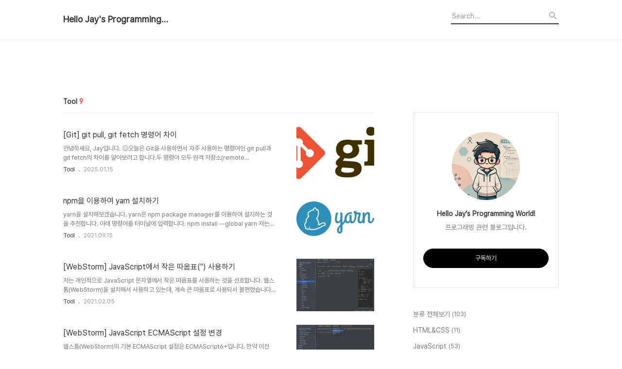

--- FILE ---
content_type: text/html;charset=UTF-8
request_url: https://jayprogram.tistory.com/category/Tool
body_size: 69452
content:
<!DOCTYPE html>
<html lang="ko">

                                                                                <head>
                <script type="text/javascript">if (!window.T) { window.T = {} }
window.T.config = {"TOP_SSL_URL":"https://www.tistory.com","PREVIEW":false,"ROLE":"guest","PREV_PAGE":"","NEXT_PAGE":"","BLOG":{"id":2787063,"name":"jayprogram","title":"Hello Jay's Programming World!","isDormancy":false,"nickName":"코딩하는 Jay","status":"open","profileStatus":"normal"},"NEED_COMMENT_LOGIN":false,"COMMENT_LOGIN_CONFIRM_MESSAGE":"","LOGIN_URL":"https://www.tistory.com/auth/login/?redirectUrl=https://jayprogram.tistory.com/category/Tool","DEFAULT_URL":"https://jayprogram.tistory.com","USER":{"name":null,"homepage":null,"id":0,"profileImage":null},"SUBSCRIPTION":{"status":"none","isConnected":false,"isPending":false,"isWait":false,"isProcessing":false,"isNone":true},"IS_LOGIN":false,"HAS_BLOG":false,"IS_SUPPORT":false,"IS_SCRAPABLE":false,"TOP_URL":"http://www.tistory.com","JOIN_URL":"https://www.tistory.com/member/join","PHASE":"prod","ROLE_GROUP":"visitor"};
window.T.entryInfo = null;
window.appInfo = {"domain":"tistory.com","topUrl":"https://www.tistory.com","loginUrl":"https://www.tistory.com/auth/login","logoutUrl":"https://www.tistory.com/auth/logout"};
window.initData = {};

window.TistoryBlog = {
    basePath: "",
    url: "https://jayprogram.tistory.com",
    tistoryUrl: "https://jayprogram.tistory.com",
    manageUrl: "https://jayprogram.tistory.com/manage",
    token: "Sb7PEAw5dYM7scs2zo2odnGIM65MTkezw89YGRNhLZ1yb1juTKxtPYk5Kfd11Qqz"
};
var servicePath = "";
var blogURL = "";</script>

                
                
                
                        <!-- BusinessLicenseInfo - START -->
        
            <link href="https://tistory1.daumcdn.net/tistory_admin/userblog/userblog-7c7a62cfef2026f12ec313f0ebcc6daafb4361d7/static/plugin/BusinessLicenseInfo/style.css" rel="stylesheet" type="text/css"/>

            <script>function switchFold(entryId) {
    var businessLayer = document.getElementById("businessInfoLayer_" + entryId);

    if (businessLayer) {
        if (businessLayer.className.indexOf("unfold_license") > 0) {
            businessLayer.className = "business_license_layer";
        } else {
            businessLayer.className = "business_license_layer unfold_license";
        }
    }
}
</script>

        
        <!-- BusinessLicenseInfo - END -->
        <!-- DaumShow - START -->
        <style type="text/css">#daumSearchBox {
    height: 21px;
    background-image: url(//i1.daumcdn.net/imgsrc.search/search_all/show/tistory/plugin/bg_search2_2.gif);
    margin: 5px auto;
    padding: 0;
}

#daumSearchBox input {
    background: none;
    margin: 0;
    padding: 0;
    border: 0;
}

#daumSearchBox #daumLogo {
    width: 34px;
    height: 21px;
    float: left;
    margin-right: 5px;
    background-image: url(//i1.daumcdn.net/img-media/tistory/img/bg_search1_2_2010ci.gif);
}

#daumSearchBox #show_q {
    background-color: transparent;
    border: none;
    font: 12px Gulim, Sans-serif;
    color: #555;
    margin-top: 4px;
    margin-right: 15px;
    float: left;
}

#daumSearchBox #show_btn {
    background-image: url(//i1.daumcdn.net/imgsrc.search/search_all/show/tistory/plugin/bt_search_2.gif);
    width: 37px;
    height: 21px;
    float: left;
    margin: 0;
    cursor: pointer;
    text-indent: -1000em;
}
</style>

        <!-- DaumShow - END -->

        <!-- GoogleAnalytics - START -->
        <script src="https://www.googletagmanager.com/gtag/js?id=UA-104062722-1" async="async"></script>
<script>window.dataLayer = window.dataLayer || [];
function gtag(){dataLayer.push(arguments);}
gtag('js', new Date());
gtag('config','UA-104062722-1', {
    cookie_domain: 'auto',
    cookie_flags: 'max-age=0;domain=.tistory.com',
    cookie_expires: 7 * 24 * 60 * 60 // 7 days, in seconds
});</script>

        <!-- GoogleAnalytics - END -->

<!-- MetaTag - START -->
<meta name="naver-site-verification" content="0a16967397af79bdad201d4bcb3a325f1004b47d"/>
<!-- MetaTag - END -->

<!-- System - START -->
<script src="//pagead2.googlesyndication.com/pagead/js/adsbygoogle.js" async="async" data-ad-host="ca-host-pub-9691043933427338" data-ad-client="ca-pub-9706299273493736"></script>
<!-- System - END -->

        <!-- GoogleSearchConsole - START -->
        
<!-- BEGIN GOOGLE_SITE_VERIFICATION -->
<meta name="google-site-verification" content="t2ibM1rsuVsEOh6-aIXyQBUQxS84J6dIjjJNmQxthKY"/>
<!-- END GOOGLE_SITE_VERIFICATION -->

        <!-- GoogleSearchConsole - END -->

        <!-- TistoryProfileLayer - START -->
        <link href="https://tistory1.daumcdn.net/tistory_admin/userblog/userblog-7c7a62cfef2026f12ec313f0ebcc6daafb4361d7/static/plugin/TistoryProfileLayer/style.css" rel="stylesheet" type="text/css"/>
<script type="text/javascript" src="https://tistory1.daumcdn.net/tistory_admin/userblog/userblog-7c7a62cfef2026f12ec313f0ebcc6daafb4361d7/static/plugin/TistoryProfileLayer/script.js"></script>

        <!-- TistoryProfileLayer - END -->

                
                <meta http-equiv="X-UA-Compatible" content="IE=Edge">
<meta name="format-detection" content="telephone=no">
<script src="//t1.daumcdn.net/tistory_admin/lib/jquery/jquery-3.5.1.min.js" integrity="sha256-9/aliU8dGd2tb6OSsuzixeV4y/faTqgFtohetphbbj0=" crossorigin="anonymous"></script>
<script type="text/javascript" src="//t1.daumcdn.net/tiara/js/v1/tiara-1.2.0.min.js"></script><meta name="referrer" content="always"/>
<meta name="google-adsense-platform-account" content="ca-host-pub-9691043933427338"/>
<meta name="google-adsense-platform-domain" content="tistory.com"/>
<meta name="google-adsense-account" content="ca-pub-9706299273493736"/>
<meta name="description" content="'Tool' 카테고리의 글 목록"/>

    <!-- BEGIN OPENGRAPH -->
    <meta property="og:type" content="website"/>
<meta property="og:site_name" content="Hello Jay's Programming World!"/>
<meta property="og:title" content="'Tool' 카테고리의 글 목록"/>
<meta property="og:description" content="프로그래밍 관련 블로그입니다."/>
<meta property="og:image" content="https://img1.daumcdn.net/thumb/R800x0/?scode=mtistory2&amp;fname=https%3A%2F%2Ftistory1.daumcdn.net%2Ftistory%2F2787063%2Fattach%2F40e11f4f28b842d7be48085d75abb517"/>
    <!-- END OPENGRAPH -->

    <!-- BEGIN TWITTERCARD -->
    <meta name="twitter:card" content="summary_large_image"/>
<meta name="twitter:site" content="@TISTORY"/>
<meta name="twitter:title" content="'Tool' 카테고리의 글 목록"/>
<meta name="twitter:description" content="프로그래밍 관련 블로그입니다."/>
<meta property="twitter:image" content="https://img1.daumcdn.net/thumb/R800x0/?scode=mtistory2&amp;fname=https%3A%2F%2Ftistory1.daumcdn.net%2Ftistory%2F2787063%2Fattach%2F40e11f4f28b842d7be48085d75abb517"/>
    <!-- END TWITTERCARD -->
<script type="module" src="https://tistory1.daumcdn.net/tistory_admin/userblog/userblog-7c7a62cfef2026f12ec313f0ebcc6daafb4361d7/static/pc/dist/index.js" defer=""></script>
<script type="text/javascript" src="https://tistory1.daumcdn.net/tistory_admin/userblog/userblog-7c7a62cfef2026f12ec313f0ebcc6daafb4361d7/static/pc/dist/index-legacy.js" defer="" nomodule="true"></script>
<script type="text/javascript" src="https://tistory1.daumcdn.net/tistory_admin/userblog/userblog-7c7a62cfef2026f12ec313f0ebcc6daafb4361d7/static/pc/dist/polyfills-legacy.js" defer="" nomodule="true"></script>
<link rel="icon" sizes="any" href="https://t1.daumcdn.net/tistory_admin/favicon/tistory_favicon_32x32.ico"/>
<link rel="icon" type="image/svg+xml" href="https://t1.daumcdn.net/tistory_admin/top_v2/bi-tistory-favicon.svg"/>
<link rel="apple-touch-icon" href="https://t1.daumcdn.net/tistory_admin/top_v2/tistory-apple-touch-favicon.png"/>
<link rel="stylesheet" type="text/css" href="https://t1.daumcdn.net/tistory_admin/www/style/font.css"/>
<link rel="stylesheet" type="text/css" href="https://tistory1.daumcdn.net/tistory_admin/userblog/userblog-7c7a62cfef2026f12ec313f0ebcc6daafb4361d7/static/style/content.css"/>
<link rel="stylesheet" type="text/css" href="https://tistory1.daumcdn.net/tistory_admin/userblog/userblog-7c7a62cfef2026f12ec313f0ebcc6daafb4361d7/static/pc/dist/index.css"/>
<link rel="stylesheet" type="text/css" href="https://tistory1.daumcdn.net/tistory_admin/userblog/userblog-7c7a62cfef2026f12ec313f0ebcc6daafb4361d7/static/style/uselessPMargin.css"/>
<script type="text/javascript">(function() {
    var tjQuery = jQuery.noConflict(true);
    window.tjQuery = tjQuery;
    window.orgjQuery = window.jQuery; window.jQuery = tjQuery;
    window.jQuery = window.orgjQuery; delete window.orgjQuery;
})()</script>
<script type="text/javascript" src="https://tistory1.daumcdn.net/tistory_admin/userblog/userblog-7c7a62cfef2026f12ec313f0ebcc6daafb4361d7/static/script/base.js"></script>
<script type="text/javascript" src="//developers.kakao.com/sdk/js/kakao.min.js"></script>

                
  <title>'Tool' 카테고리의 글 목록</title>
  <meta name="title" content="'Tool' 카테고리의 글 목록 :: Hello Jay's Programming World!" />
  <meta charset="utf-8" />
  <meta name="viewport" content="width=device-width, height=device-height, initial-scale=1, minimum-scale=1.0, maximum-scale=1.0" />
  <meta http-equiv="X-UA-Compatible" content="IE=edge, chrome=1" />
  <link rel="alternate" type="application/rss+xml" title="Hello Jay's Programming World!" href="https://jayprogram.tistory.com/rss" />
  <link rel="stylesheet" href="//cdn.jsdelivr.net/npm/xeicon@2.3.3/xeicon.min.css">
  <link rel="stylesheet" href="https://tistory1.daumcdn.net/tistory/0/Odyssey/style.css" />
  <script src="//t1.daumcdn.net/tistory_admin/lib/jquery/jquery-1.12.4.min.js"></script>
  <script src="//t1.daumcdn.net/tistory_admin/assets/skin/common/vh-check.min.js"></script>
  <script src="https://tistory1.daumcdn.net/tistory/0/Odyssey/images/common.js" defer></script>
  <script> (function () { var test = vhCheck();}()); </script>

                
                
                <style type="text/css">.another_category {
    border: 1px solid #E5E5E5;
    padding: 10px 10px 5px;
    margin: 10px 0;
    clear: both;
}

.another_category h4 {
    font-size: 12px !important;
    margin: 0 !important;
    border-bottom: 1px solid #E5E5E5 !important;
    padding: 2px 0 6px !important;
}

.another_category h4 a {
    font-weight: bold !important;
}

.another_category table {
    table-layout: fixed;
    border-collapse: collapse;
    width: 100% !important;
    margin-top: 10px !important;
}

* html .another_category table {
    width: auto !important;
}

*:first-child + html .another_category table {
    width: auto !important;
}

.another_category th, .another_category td {
    padding: 0 0 4px !important;
}

.another_category th {
    text-align: left;
    font-size: 12px !important;
    font-weight: normal;
    word-break: break-all;
    overflow: hidden;
    line-height: 1.5;
}

.another_category td {
    text-align: right;
    width: 80px;
    font-size: 11px;
}

.another_category th a {
    font-weight: normal;
    text-decoration: none;
    border: none !important;
}

.another_category th a.current {
    font-weight: bold;
    text-decoration: none !important;
    border-bottom: 1px solid !important;
}

.another_category th span {
    font-weight: normal;
    text-decoration: none;
    font: 10px Tahoma, Sans-serif;
    border: none !important;
}

.another_category_color_gray, .another_category_color_gray h4 {
    border-color: #E5E5E5 !important;
}

.another_category_color_gray * {
    color: #909090 !important;
}

.another_category_color_gray th a.current {
    border-color: #909090 !important;
}

.another_category_color_gray h4, .another_category_color_gray h4 a {
    color: #737373 !important;
}

.another_category_color_red, .another_category_color_red h4 {
    border-color: #F6D4D3 !important;
}

.another_category_color_red * {
    color: #E86869 !important;
}

.another_category_color_red th a.current {
    border-color: #E86869 !important;
}

.another_category_color_red h4, .another_category_color_red h4 a {
    color: #ED0908 !important;
}

.another_category_color_green, .another_category_color_green h4 {
    border-color: #CCE7C8 !important;
}

.another_category_color_green * {
    color: #64C05B !important;
}

.another_category_color_green th a.current {
    border-color: #64C05B !important;
}

.another_category_color_green h4, .another_category_color_green h4 a {
    color: #3EA731 !important;
}

.another_category_color_blue, .another_category_color_blue h4 {
    border-color: #C8DAF2 !important;
}

.another_category_color_blue * {
    color: #477FD6 !important;
}

.another_category_color_blue th a.current {
    border-color: #477FD6 !important;
}

.another_category_color_blue h4, .another_category_color_blue h4 a {
    color: #1960CA !important;
}

.another_category_color_violet, .another_category_color_violet h4 {
    border-color: #E1CEEC !important;
}

.another_category_color_violet * {
    color: #9D64C5 !important;
}

.another_category_color_violet th a.current {
    border-color: #9D64C5 !important;
}

.another_category_color_violet h4, .another_category_color_violet h4 a {
    color: #7E2CB5 !important;
}
</style>

                
                <link rel="stylesheet" type="text/css" href="https://tistory1.daumcdn.net/tistory_admin/userblog/userblog-7c7a62cfef2026f12ec313f0ebcc6daafb4361d7/static/style/revenue.css"/>
<link rel="canonical" href="https://jayprogram.tistory.com"/>

<!-- BEGIN STRUCTURED_DATA -->
<script type="application/ld+json">
    {"@context":"http://schema.org","@type":"BreadcrumbList","itemListElement":[{"@type":"ListItem","position":0,"item":{"@id":"https://jayprogram.tistory.com/102","name":"[Git] git pull, git fetch 명령어 차이"}},{"@type":"ListItem","position":1,"item":{"@id":"https://jayprogram.tistory.com/88","name":"npm을 이용하여 yarn 설치하기"}},{"@type":"ListItem","position":2,"item":{"@id":"https://jayprogram.tistory.com/79","name":"[WebStorm] JavaScript에서 작은 따옴표('') 사용하기"}},{"@type":"ListItem","position":3,"item":{"@id":"https://jayprogram.tistory.com/78","name":"[WebStorm] JavaScript ECMAScript 설정 변경"}},{"@type":"ListItem","position":4,"item":{"@id":"https://jayprogram.tistory.com/50","name":"[Git-TF] Clone"}},{"@type":"ListItem","position":5,"item":{"@id":"https://jayprogram.tistory.com/41","name":"[VSCode] 라인으로 이동 단축키"}},{"@type":"ListItem","position":6,"item":{"@id":"https://jayprogram.tistory.com/39","name":"[VSCode] 파일 이름으로 파일 검색 단축키"}},{"@type":"ListItem","position":7,"item":{"@id":"https://jayprogram.tistory.com/38","name":"[VSCode] 다음/이전 찾기(검색) 단축키"}},{"@type":"ListItem","position":8,"item":{"@id":"https://jayprogram.tistory.com/37","name":"GitHub Repository 소유주 변경하기"}}]}
</script>
<!-- END STRUCTURED_DATA -->
<link rel="stylesheet" type="text/css" href="https://tistory1.daumcdn.net/tistory_admin/userblog/userblog-7c7a62cfef2026f12ec313f0ebcc6daafb4361d7/static/style/dialog.css"/>
<link rel="stylesheet" type="text/css" href="//t1.daumcdn.net/tistory_admin/www/style/top/font.css"/>
<link rel="stylesheet" type="text/css" href="https://tistory1.daumcdn.net/tistory_admin/userblog/userblog-7c7a62cfef2026f12ec313f0ebcc6daafb4361d7/static/style/postBtn.css"/>
<link rel="stylesheet" type="text/css" href="https://tistory1.daumcdn.net/tistory_admin/userblog/userblog-7c7a62cfef2026f12ec313f0ebcc6daafb4361d7/static/style/tistory.css"/>
<script type="text/javascript" src="https://tistory1.daumcdn.net/tistory_admin/userblog/userblog-7c7a62cfef2026f12ec313f0ebcc6daafb4361d7/static/script/common.js"></script>
<script type="text/javascript" src="https://tistory1.daumcdn.net/tistory_admin/userblog/userblog-7c7a62cfef2026f12ec313f0ebcc6daafb4361d7/static/script/odyssey.js"></script>

                
                </head>


                                                <body id="tt-body-category" class="headerslogundisplayon headerbannerdisplayon listmorenumber listmorebuttonmobile   use-menu-topnavnone-wrp">
                
                
                

  
    <!-- 사이드바 서랍형일때 wrap-right / wrap-drawer -->
    <div id="wrap" class="wrap-right">

      <!-- header -->
      <header class="header">
				<div class="line-bottom display-none"></div>
        <!-- inner-header -->
        <div class="inner-header  topnavnone">

          <div class="box-header">
            <h1 class="title-logo">
              <a href="https://jayprogram.tistory.com/" title="Hello Jay's Programming World!" class="link_logo">
                
                
                  Hello Jay's Programming World!
                
              </a>
            </h1>

            <!-- search-bar for PC -->
						<div class="util use-top">
							<div class="search">
							<input class="searchInput" type="text" name="search" value="" placeholder="Search..." onkeypress="if (event.keyCode == 13) { requestSearch('.util.use-top .searchInput') }"/>
							</div>
						</div>


          </div>

          <!-- area-align -->
          <div class="area-align">

            

            <!-- area-gnb -->
            <div class="area-gnb">
              <nav class="topnavnone">
                <ul>
  <li class="t_menu_home first"><a href="/" target="">홈</a></li>
  <li class="t_menu_tag"><a href="/tag" target="">태그</a></li>
  <li class="t_menu_medialog"><a href="/media" target="">미디어로그</a></li>
  <li class="t_menu_location"><a href="/location" target="">위치로그</a></li>
  <li class="t_menu_guestbook last"><a href="/guestbook" target="">방명록</a></li>
</ul>
              </nav>
            </div>

            <button type="button" class="button-menu">
              <svg xmlns="//www.w3.org/2000/svg" width="20" height="14" viewBox="0 0 20 14">
                <path fill="#333" fill-rule="evenodd" d="M0 0h20v2H0V0zm0 6h20v2H0V6zm0 6h20v2H0v-2z" />
              </svg>
            </button>

            

          </div>
          <!-- // area-align -->

        </div>
        <!-- // inner-header -->

      </header>
      <!-- // header -->

      <div class="revenue_unit_wrap position_list">
  <div class="revenue_unit_item adsense responsive">
    <div class="revenue_unit_info">반응형</div>
    <script src="//pagead2.googlesyndication.com/pagead/js/adsbygoogle.js" async="async"></script>
    <ins class="adsbygoogle" style="display: block;" data-ad-host="ca-host-pub-9691043933427338" data-ad-client="ca-pub-9706299273493736" data-ad-format="auto"></ins>
    <script>(adsbygoogle = window.adsbygoogle || []).push({});</script>
  </div>
</div>

      <!-- container -->
      <div id="container">

        <main class="main">

          <!-- area-main -->
          <div class="area-main">

            <!-- s_list / 카테고리, 검색 리스트 -->
            <div class="area-common" >
							
								<div class="category-banner-wrp display-none">
									<div class="category-banner" >
										<div class="category-banner-inner">
											<div class="category-description-box">
												<strong class="category-description"></strong>
											</div>
										</div>
									</div>
							</div>

                <h2 class="title-search article-title-thumbnail title-border" list-style="thumbnail"><b class="archives">Tool</b> <span>9</span></h2>
									

										<article class="article-type-common article-type-thumbnail">
											<a href="/102" class="link-article"
                        data-tiara-action-name="블로그글_클릭"
                        data-tiara-action-kind="ClickContent"
                        data-tiara-copy="[Git] git pull, git fetch 명령어 차이"
                        data-tiara-image="https://img1.daumcdn.net/thumb/R750x0/?scode=mtistory2&fname=https%3A%2F%2Fblog.kakaocdn.net%2Fdna%2FvrWMG%2FbtsLOKDq83y%2FAAAAAAAAAAAAAAAAAAAAAA2vV3kXUCAPbRy3P2poohGv48YemobSvyE8hW4hPi0V%2Fimg.png%3Fcredential%3DyqXZFxpELC7KVnFOS48ylbz2pIh7yKj8%26expires%3D1769871599%26allow_ip%3D%26allow_referer%3D%26signature%3Dzk0ux1eEIShrpXuzoFrYuNSFNKA%253D"
                        data-tiara-click_url="https://jayprogram.tistory.com//102"
                        data-tiara-name="[Git] git pull, git fetch 명령어 차이"
                        data-tiara-provider="Hello Jay's Programming World!"
                        data-tiara-plink="/102"
                        data-tiara-id="/102"
                      >
                        <p class="thumbnail"  has-thumbnail="1" style="background-image:url('https://blog.kakaocdn.net/dna/vrWMG/btsLOKDq83y/AAAAAAAAAAAAAAAAAAAAAA2vV3kXUCAPbRy3P2poohGv48YemobSvyE8hW4hPi0V/img.png?credential=yqXZFxpELC7KVnFOS48ylbz2pIh7yKj8&expires=1769871599&allow_ip=&allow_referer=&signature=zk0ux1eEIShrpXuzoFrYuNSFNKA%3D')" >
                          <img src="https://blog.kakaocdn.net/dna/vrWMG/btsLOKDq83y/AAAAAAAAAAAAAAAAAAAAAA2vV3kXUCAPbRy3P2poohGv48YemobSvyE8hW4hPi0V/img.png?credential=yqXZFxpELC7KVnFOS48ylbz2pIh7yKj8&expires=1769871599&allow_ip=&allow_referer=&signature=zk0ux1eEIShrpXuzoFrYuNSFNKA%3D" class="img-thumbnail" role="presentation">
                        </p>
                      </a>

									<div class="article-content">
										<a href="/102" class="link-article"
                      data-tiara-action-name="블로그글_클릭"
                      data-tiara-action-kind="ClickContent"
                      data-tiara-copy="[Git] git pull, git fetch 명령어 차이"
                      data-tiara-image="https://img1.daumcdn.net/thumb/R750x0/?scode=mtistory2&fname=https%3A%2F%2Fblog.kakaocdn.net%2Fdna%2FvrWMG%2FbtsLOKDq83y%2FAAAAAAAAAAAAAAAAAAAAAA2vV3kXUCAPbRy3P2poohGv48YemobSvyE8hW4hPi0V%2Fimg.png%3Fcredential%3DyqXZFxpELC7KVnFOS48ylbz2pIh7yKj8%26expires%3D1769871599%26allow_ip%3D%26allow_referer%3D%26signature%3Dzk0ux1eEIShrpXuzoFrYuNSFNKA%253D"
                      data-tiara-click_url="https://jayprogram.tistory.com//102"
                      data-tiara-name="[Git] git pull, git fetch 명령어 차이"
                      data-tiara-provider="Hello Jay's Programming World!"
                      data-tiara-plink="/102"
                      data-tiara-id="/102"
                    >
											<strong class="title">[Git] git pull, git fetch 명령어 차이</strong>
											<p class="summary">안녕하세요, Jay입니다. 😊오늘은 Git을 사용하면서 자주 사용하는 명령어인 git pull과 git fetch의 차이를 알아보려고 합니다.두 명령어 모두 원격 저장소(remote repository)와 관련이 있지만, 그 동작 방식에는 명확한 차이가 있습니다.git fetch란?git fetch는 원격 저장소의 변경사항을 로컬 저장소로 가져옵니다.하지만 작업 중인 브랜치에는 영향을 주지 않습니다. 즉, 로컬 브랜치의 상태는 그대로 유지되고, 원격 저장소의 최신 커밋만 확인할 수 있게 됩니다.git fetch&nbsp;사용 예시원격 저장소에서 변경 사항이 있는지 확인하고 싶을 때 사용합니다.merge 또는 rebase하기 전에 최신 상태를 가져와 비교하고 싶을 때 유용합니다.git pull이란?git pull..</p>
										</a>
										<div class="box-meta">
											<a href="/category/Tool" class="link-category">Tool</a>
											<span class="date">2025.01.15</span>
											<span class="reply">
												
											</span>
										</div>
									</div>
									</article>
								

										<article class="article-type-common article-type-thumbnail">
											<a href="/88" class="link-article"
                        data-tiara-action-name="블로그글_클릭"
                        data-tiara-action-kind="ClickContent"
                        data-tiara-copy="npm을 이용하여 yarn 설치하기"
                        data-tiara-image="https://img1.daumcdn.net/thumb/R750x0/?scode=mtistory2&fname=https%3A%2F%2Fblog.kakaocdn.net%2Fdna%2FdmNL7X%2Fbtrfash1OOw%2FAAAAAAAAAAAAAAAAAAAAANQl4NaNYjQ4LEupyNCW1LpqBRmZE-7sJ_8qDb085Lsg%2Ftfile.svg%3Fcredential%3DyqXZFxpELC7KVnFOS48ylbz2pIh7yKj8%26expires%3D1769871599%26allow_ip%3D%26allow_referer%3D%26signature%3D6UidWC9uy0Eo3YbZbTOfCwKrEXk%253D"
                        data-tiara-click_url="https://jayprogram.tistory.com//88"
                        data-tiara-name="npm을 이용하여 yarn 설치하기"
                        data-tiara-provider="Hello Jay's Programming World!"
                        data-tiara-plink="/88"
                        data-tiara-id="/88"
                      >
                        <p class="thumbnail"  has-thumbnail="1" style="background-image:url('https://blog.kakaocdn.net/dna/dmNL7X/btrfash1OOw/AAAAAAAAAAAAAAAAAAAAANQl4NaNYjQ4LEupyNCW1LpqBRmZE-7sJ_8qDb085Lsg/tfile.svg?credential=yqXZFxpELC7KVnFOS48ylbz2pIh7yKj8&expires=1769871599&allow_ip=&allow_referer=&signature=6UidWC9uy0Eo3YbZbTOfCwKrEXk%3D')" >
                          <img src="https://blog.kakaocdn.net/dna/dmNL7X/btrfash1OOw/AAAAAAAAAAAAAAAAAAAAANQl4NaNYjQ4LEupyNCW1LpqBRmZE-7sJ_8qDb085Lsg/tfile.svg?credential=yqXZFxpELC7KVnFOS48ylbz2pIh7yKj8&expires=1769871599&allow_ip=&allow_referer=&signature=6UidWC9uy0Eo3YbZbTOfCwKrEXk%3D" class="img-thumbnail" role="presentation">
                        </p>
                      </a>

									<div class="article-content">
										<a href="/88" class="link-article"
                      data-tiara-action-name="블로그글_클릭"
                      data-tiara-action-kind="ClickContent"
                      data-tiara-copy="npm을 이용하여 yarn 설치하기"
                      data-tiara-image="https://img1.daumcdn.net/thumb/R750x0/?scode=mtistory2&fname=https%3A%2F%2Fblog.kakaocdn.net%2Fdna%2FdmNL7X%2Fbtrfash1OOw%2FAAAAAAAAAAAAAAAAAAAAANQl4NaNYjQ4LEupyNCW1LpqBRmZE-7sJ_8qDb085Lsg%2Ftfile.svg%3Fcredential%3DyqXZFxpELC7KVnFOS48ylbz2pIh7yKj8%26expires%3D1769871599%26allow_ip%3D%26allow_referer%3D%26signature%3D6UidWC9uy0Eo3YbZbTOfCwKrEXk%253D"
                      data-tiara-click_url="https://jayprogram.tistory.com//88"
                      data-tiara-name="npm을 이용하여 yarn 설치하기"
                      data-tiara-provider="Hello Jay's Programming World!"
                      data-tiara-plink="/88"
                      data-tiara-id="/88"
                    >
											<strong class="title">npm을 이용하여 yarn 설치하기</strong>
											<p class="summary">yarn을 설치해보겠습니다. yarn은 npm package manager를 이용하여 설치하는 것을 추천합니다. 아래 명령어를 터미널에 입력합니다. npm install --global yarn 저는 access 관련 에러가 발생하여 sudo 키워드를 이용해서 설치했습니다. 설치가 되었느지 확인하기 위해서는 yarn 버전을 확인하는 명령어를 이용하면 됩니다. yarn --version</p>
										</a>
										<div class="box-meta">
											<a href="/category/Tool" class="link-category">Tool</a>
											<span class="date">2021.09.15</span>
											<span class="reply">
												
											</span>
										</div>
									</div>
									</article>
								

										<article class="article-type-common article-type-thumbnail">
											<a href="/79" class="link-article"
                        data-tiara-action-name="블로그글_클릭"
                        data-tiara-action-kind="ClickContent"
                        data-tiara-copy="[WebStorm] JavaScript에서 작은 따옴표('') 사용하기"
                        data-tiara-image="https://img1.daumcdn.net/thumb/R750x0/?scode=mtistory2&fname=https%3A%2F%2Fblog.kakaocdn.net%2Fdna%2FbgSoJo%2FbtqV0EzWgO1%2FAAAAAAAAAAAAAAAAAAAAAFLxt2Q1-bsKqLLvsBpTyM2NcuAV25df7qhISBe5NCxW%2Fimg.png%3Fcredential%3DyqXZFxpELC7KVnFOS48ylbz2pIh7yKj8%26expires%3D1769871599%26allow_ip%3D%26allow_referer%3D%26signature%3D3lecRL9I6R6ZedGNw52ueR3Nbws%253D"
                        data-tiara-click_url="https://jayprogram.tistory.com//79"
                        data-tiara-name="[WebStorm] JavaScript에서 작은 따옴표('') 사용하기"
                        data-tiara-provider="Hello Jay's Programming World!"
                        data-tiara-plink="/79"
                        data-tiara-id="/79"
                      >
                        <p class="thumbnail"  has-thumbnail="1" style="background-image:url('https://blog.kakaocdn.net/dna/bgSoJo/btqV0EzWgO1/AAAAAAAAAAAAAAAAAAAAAFLxt2Q1-bsKqLLvsBpTyM2NcuAV25df7qhISBe5NCxW/img.png?credential=yqXZFxpELC7KVnFOS48ylbz2pIh7yKj8&expires=1769871599&allow_ip=&allow_referer=&signature=3lecRL9I6R6ZedGNw52ueR3Nbws%3D')" >
                          <img src="https://blog.kakaocdn.net/dna/bgSoJo/btqV0EzWgO1/AAAAAAAAAAAAAAAAAAAAAFLxt2Q1-bsKqLLvsBpTyM2NcuAV25df7qhISBe5NCxW/img.png?credential=yqXZFxpELC7KVnFOS48ylbz2pIh7yKj8&expires=1769871599&allow_ip=&allow_referer=&signature=3lecRL9I6R6ZedGNw52ueR3Nbws%3D" class="img-thumbnail" role="presentation">
                        </p>
                      </a>

									<div class="article-content">
										<a href="/79" class="link-article"
                      data-tiara-action-name="블로그글_클릭"
                      data-tiara-action-kind="ClickContent"
                      data-tiara-copy="[WebStorm] JavaScript에서 작은 따옴표('') 사용하기"
                      data-tiara-image="https://img1.daumcdn.net/thumb/R750x0/?scode=mtistory2&fname=https%3A%2F%2Fblog.kakaocdn.net%2Fdna%2FbgSoJo%2FbtqV0EzWgO1%2FAAAAAAAAAAAAAAAAAAAAAFLxt2Q1-bsKqLLvsBpTyM2NcuAV25df7qhISBe5NCxW%2Fimg.png%3Fcredential%3DyqXZFxpELC7KVnFOS48ylbz2pIh7yKj8%26expires%3D1769871599%26allow_ip%3D%26allow_referer%3D%26signature%3D3lecRL9I6R6ZedGNw52ueR3Nbws%253D"
                      data-tiara-click_url="https://jayprogram.tistory.com//79"
                      data-tiara-name="[WebStorm] JavaScript에서 작은 따옴표('') 사용하기"
                      data-tiara-provider="Hello Jay's Programming World!"
                      data-tiara-plink="/79"
                      data-tiara-id="/79"
                    >
											<strong class="title">[WebStorm] JavaScript에서 작은 따옴표('') 사용하기</strong>
											<p class="summary">저는 개인적으로 JavaScript 문자열에서 작은 따옴표를 사용하는 것을 선호합니다. 웹스톰(WebStorm)을 설치해서 사용하고 있는데, 계속 큰 따옴표로 사용되서 불편했습니다. 그래서 작은 따옴표를 사용할 수 있도록 설정을 변경해서 사용하고 있습니다. 아래 설정에서 변경 가능합니다. WebStorm -&gt; Preferences -&gt; Editor -&gt; Code Style -&gt; JavaScript에서 Punctuation 탭에 Use double quotes를 Use single quotes로 변경해주세요.</p>
										</a>
										<div class="box-meta">
											<a href="/category/Tool" class="link-category">Tool</a>
											<span class="date">2021.02.05</span>
											<span class="reply">
												
											</span>
										</div>
									</div>
									</article>
								

										<article class="article-type-common article-type-thumbnail">
											<a href="/78" class="link-article"
                        data-tiara-action-name="블로그글_클릭"
                        data-tiara-action-kind="ClickContent"
                        data-tiara-copy="[WebStorm] JavaScript ECMAScript 설정 변경"
                        data-tiara-image="https://img1.daumcdn.net/thumb/R750x0/?scode=mtistory2&fname=https%3A%2F%2Fblog.kakaocdn.net%2Fdna%2FrBBYk%2FbtqVK9aVDzy%2FAAAAAAAAAAAAAAAAAAAAAJ2HKTo_SL5T3njISYNV90kS9n7afwV7AvxFpTED49Uu%2Fimg.png%3Fcredential%3DyqXZFxpELC7KVnFOS48ylbz2pIh7yKj8%26expires%3D1769871599%26allow_ip%3D%26allow_referer%3D%26signature%3Dkgkg6H4jjCyg1jG8m80UZh0lBk8%253D"
                        data-tiara-click_url="https://jayprogram.tistory.com//78"
                        data-tiara-name="[WebStorm] JavaScript ECMAScript 설정 변경"
                        data-tiara-provider="Hello Jay's Programming World!"
                        data-tiara-plink="/78"
                        data-tiara-id="/78"
                      >
                        <p class="thumbnail"  has-thumbnail="1" style="background-image:url('https://blog.kakaocdn.net/dna/rBBYk/btqVK9aVDzy/AAAAAAAAAAAAAAAAAAAAAJ2HKTo_SL5T3njISYNV90kS9n7afwV7AvxFpTED49Uu/img.png?credential=yqXZFxpELC7KVnFOS48ylbz2pIh7yKj8&expires=1769871599&allow_ip=&allow_referer=&signature=kgkg6H4jjCyg1jG8m80UZh0lBk8%3D')" >
                          <img src="https://blog.kakaocdn.net/dna/rBBYk/btqVK9aVDzy/AAAAAAAAAAAAAAAAAAAAAJ2HKTo_SL5T3njISYNV90kS9n7afwV7AvxFpTED49Uu/img.png?credential=yqXZFxpELC7KVnFOS48ylbz2pIh7yKj8&expires=1769871599&allow_ip=&allow_referer=&signature=kgkg6H4jjCyg1jG8m80UZh0lBk8%3D" class="img-thumbnail" role="presentation">
                        </p>
                      </a>

									<div class="article-content">
										<a href="/78" class="link-article"
                      data-tiara-action-name="블로그글_클릭"
                      data-tiara-action-kind="ClickContent"
                      data-tiara-copy="[WebStorm] JavaScript ECMAScript 설정 변경"
                      data-tiara-image="https://img1.daumcdn.net/thumb/R750x0/?scode=mtistory2&fname=https%3A%2F%2Fblog.kakaocdn.net%2Fdna%2FrBBYk%2FbtqVK9aVDzy%2FAAAAAAAAAAAAAAAAAAAAAJ2HKTo_SL5T3njISYNV90kS9n7afwV7AvxFpTED49Uu%2Fimg.png%3Fcredential%3DyqXZFxpELC7KVnFOS48ylbz2pIh7yKj8%26expires%3D1769871599%26allow_ip%3D%26allow_referer%3D%26signature%3Dkgkg6H4jjCyg1jG8m80UZh0lBk8%253D"
                      data-tiara-click_url="https://jayprogram.tistory.com//78"
                      data-tiara-name="[WebStorm] JavaScript ECMAScript 설정 변경"
                      data-tiara-provider="Hello Jay's Programming World!"
                      data-tiara-plink="/78"
                      data-tiara-id="/78"
                    >
											<strong class="title">[WebStorm] JavaScript ECMAScript 설정 변경</strong>
											<p class="summary">웹스톰(WebStorm)의 기본 ECMAScript 설정은 ECMAScript6+입니다. 만약 이전 JavaScript로 코딩한다면, 이 설정을 변경해야합니다. 아래 항목에서 JavaScript Language 버전을 변경할 수 있습니다. WebStorm -&gt; Preferences -&gt; Languages &amp; Frameworks -&gt; JavaScript</p>
										</a>
										<div class="box-meta">
											<a href="/category/Tool" class="link-category">Tool</a>
											<span class="date">2021.02.05</span>
											<span class="reply">
												
											</span>
										</div>
									</div>
									</article>
								

										<article class="article-type-common article-type-thumbnail">
											<a href="/50" class="link-article"
                        data-tiara-action-name="블로그글_클릭"
                        data-tiara-action-kind="ClickContent"
                        data-tiara-copy="[Git-TF] Clone"
                        data-tiara-image="https://img1.daumcdn.net/thumb/R750x0/?scode=mtistory2&fname=https%3A%2F%2Fblog.kakaocdn.net%2Fdna%2Fb3u8Ch%2FbtqEtFjVLIH%2FAAAAAAAAAAAAAAAAAAAAAHWwPVr02r6cbtayh4baQrxnOOSMwcvo30RZhaGr0wVg%2Fimg.png%3Fcredential%3DyqXZFxpELC7KVnFOS48ylbz2pIh7yKj8%26expires%3D1769871599%26allow_ip%3D%26allow_referer%3D%26signature%3D7l8z9%252Fx1LoXHFzaqLuUMgdo1IP0%253D"
                        data-tiara-click_url="https://jayprogram.tistory.com//50"
                        data-tiara-name="[Git-TF] Clone"
                        data-tiara-provider="Hello Jay's Programming World!"
                        data-tiara-plink="/50"
                        data-tiara-id="/50"
                      >
                        <p class="thumbnail"  has-thumbnail="1" style="background-image:url('https://blog.kakaocdn.net/dna/b3u8Ch/btqEtFjVLIH/AAAAAAAAAAAAAAAAAAAAAHWwPVr02r6cbtayh4baQrxnOOSMwcvo30RZhaGr0wVg/img.png?credential=yqXZFxpELC7KVnFOS48ylbz2pIh7yKj8&expires=1769871599&allow_ip=&allow_referer=&signature=7l8z9%2Fx1LoXHFzaqLuUMgdo1IP0%3D')" >
                          <img src="https://blog.kakaocdn.net/dna/b3u8Ch/btqEtFjVLIH/AAAAAAAAAAAAAAAAAAAAAHWwPVr02r6cbtayh4baQrxnOOSMwcvo30RZhaGr0wVg/img.png?credential=yqXZFxpELC7KVnFOS48ylbz2pIh7yKj8&expires=1769871599&allow_ip=&allow_referer=&signature=7l8z9%2Fx1LoXHFzaqLuUMgdo1IP0%3D" class="img-thumbnail" role="presentation">
                        </p>
                      </a>

									<div class="article-content">
										<a href="/50" class="link-article"
                      data-tiara-action-name="블로그글_클릭"
                      data-tiara-action-kind="ClickContent"
                      data-tiara-copy="[Git-TF] Clone"
                      data-tiara-image="https://img1.daumcdn.net/thumb/R750x0/?scode=mtistory2&fname=https%3A%2F%2Fblog.kakaocdn.net%2Fdna%2Fb3u8Ch%2FbtqEtFjVLIH%2FAAAAAAAAAAAAAAAAAAAAAHWwPVr02r6cbtayh4baQrxnOOSMwcvo30RZhaGr0wVg%2Fimg.png%3Fcredential%3DyqXZFxpELC7KVnFOS48ylbz2pIh7yKj8%26expires%3D1769871599%26allow_ip%3D%26allow_referer%3D%26signature%3D7l8z9%252Fx1LoXHFzaqLuUMgdo1IP0%253D"
                      data-tiara-click_url="https://jayprogram.tistory.com//50"
                      data-tiara-name="[Git-TF] Clone"
                      data-tiara-provider="Hello Jay's Programming World!"
                      data-tiara-plink="/50"
                      data-tiara-id="/50"
                    >
											<strong class="title">[Git-TF] Clone</strong>
											<p class="summary">현재 다니고 있는 회사에서는 소스 코드 관리 시스템으로 TFS(Team Foundation Server)를 사용하고 있습니다. 요즘엔 git이 대세라고는하지만, 오래전부터 사용하고 있는 소스 관리 시스템이고 소스관리뿐만 아니라 버그, 이슈, 결함등 솔루션에 대한 전반적인 관리 기능까지 포함하고 있어 쉽게 git으로 옮길 것 같진 않습니다. 그래서 저는 TFS 환경에서 git을 사용할 수 있는 git tf를 사용해보고 있습니다. git tf는 아래 링크에서 다운받을 수 있습니다. Git-TF Git-TF is a set of cross-platform, command line tools that facilitate sharing of changes between TFS and Git. www.microso..</p>
										</a>
										<div class="box-meta">
											<a href="/category/Tool" class="link-category">Tool</a>
											<span class="date">2020.05.28</span>
											<span class="reply">
												
											</span>
										</div>
									</div>
									</article>
								

										<article class="article-type-common article-type-thumbnail">
											<a href="/41" class="link-article"
                        data-tiara-action-name="블로그글_클릭"
                        data-tiara-action-kind="ClickContent"
                        data-tiara-copy="[VSCode] 라인으로 이동 단축키"
                        data-tiara-image="https://img1.daumcdn.net/thumb/R750x0/?scode=mtistory2&fname=https%3A%2F%2Fblog.kakaocdn.net%2Fdna%2FdNESi9%2FbtqDzD8g3Fz%2FAAAAAAAAAAAAAAAAAAAAAD1HVR1N7wnYUiLv3mzwvtTLYYQNbFcaiN4J9cCukEfr%2Fimg.gif%3Fcredential%3DyqXZFxpELC7KVnFOS48ylbz2pIh7yKj8%26expires%3D1769871599%26allow_ip%3D%26allow_referer%3D%26signature%3DQeF0CJEBOc138dNRt%252FaJVGrti5o%253D"
                        data-tiara-click_url="https://jayprogram.tistory.com//41"
                        data-tiara-name="[VSCode] 라인으로 이동 단축키"
                        data-tiara-provider="Hello Jay's Programming World!"
                        data-tiara-plink="/41"
                        data-tiara-id="/41"
                      >
                        <p class="thumbnail"  has-thumbnail="1" style="background-image:url('https://blog.kakaocdn.net/dna/dNESi9/btqDzD8g3Fz/AAAAAAAAAAAAAAAAAAAAAD1HVR1N7wnYUiLv3mzwvtTLYYQNbFcaiN4J9cCukEfr/img.gif?credential=yqXZFxpELC7KVnFOS48ylbz2pIh7yKj8&expires=1769871599&allow_ip=&allow_referer=&signature=QeF0CJEBOc138dNRt%2FaJVGrti5o%3D')" >
                          <img src="https://blog.kakaocdn.net/dna/dNESi9/btqDzD8g3Fz/AAAAAAAAAAAAAAAAAAAAAD1HVR1N7wnYUiLv3mzwvtTLYYQNbFcaiN4J9cCukEfr/img.gif?credential=yqXZFxpELC7KVnFOS48ylbz2pIh7yKj8&expires=1769871599&allow_ip=&allow_referer=&signature=QeF0CJEBOc138dNRt%2FaJVGrti5o%3D" class="img-thumbnail" role="presentation">
                        </p>
                      </a>

									<div class="article-content">
										<a href="/41" class="link-article"
                      data-tiara-action-name="블로그글_클릭"
                      data-tiara-action-kind="ClickContent"
                      data-tiara-copy="[VSCode] 라인으로 이동 단축키"
                      data-tiara-image="https://img1.daumcdn.net/thumb/R750x0/?scode=mtistory2&fname=https%3A%2F%2Fblog.kakaocdn.net%2Fdna%2FdNESi9%2FbtqDzD8g3Fz%2FAAAAAAAAAAAAAAAAAAAAAD1HVR1N7wnYUiLv3mzwvtTLYYQNbFcaiN4J9cCukEfr%2Fimg.gif%3Fcredential%3DyqXZFxpELC7KVnFOS48ylbz2pIh7yKj8%26expires%3D1769871599%26allow_ip%3D%26allow_referer%3D%26signature%3DQeF0CJEBOc138dNRt%252FaJVGrti5o%253D"
                      data-tiara-click_url="https://jayprogram.tistory.com//41"
                      data-tiara-name="[VSCode] 라인으로 이동 단축키"
                      data-tiara-provider="Hello Jay's Programming World!"
                      data-tiara-plink="/41"
                      data-tiara-id="/41"
                    >
											<strong class="title">[VSCode] 라인으로 이동 단축키</strong>
											<p class="summary">VSCode로 개발을 할 때 라인 번호를 이용하여 라인으로 이동하는 단축키 입니다. Ctrl + g</p>
										</a>
										<div class="box-meta">
											<a href="/category/Tool" class="link-category">Tool</a>
											<span class="date">2020.04.21</span>
											<span class="reply">
												
											</span>
										</div>
									</div>
									</article>
								

										<article class="article-type-common article-type-thumbnail">
											<a href="/39" class="link-article"
                        data-tiara-action-name="블로그글_클릭"
                        data-tiara-action-kind="ClickContent"
                        data-tiara-copy="[VSCode] 파일 이름으로 파일 검색 단축키"
                        data-tiara-image="https://img1.daumcdn.net/thumb/R750x0/?scode=mtistory2&fname=https%3A%2F%2Fblog.kakaocdn.net%2Fdna%2FcdjaFP%2FbtqDvXZCA8Z%2FAAAAAAAAAAAAAAAAAAAAALmX9F7GUHJZw5jhMtt4qj9IKf7tpqUa_dNSzi2wHbtU%2Fimg.gif%3Fcredential%3DyqXZFxpELC7KVnFOS48ylbz2pIh7yKj8%26expires%3D1769871599%26allow_ip%3D%26allow_referer%3D%26signature%3DKR01X9b8bJW2LPVlqdDQxmDBZpg%253D"
                        data-tiara-click_url="https://jayprogram.tistory.com//39"
                        data-tiara-name="[VSCode] 파일 이름으로 파일 검색 단축키"
                        data-tiara-provider="Hello Jay's Programming World!"
                        data-tiara-plink="/39"
                        data-tiara-id="/39"
                      >
                        <p class="thumbnail"  has-thumbnail="1" style="background-image:url('https://blog.kakaocdn.net/dna/cdjaFP/btqDvXZCA8Z/AAAAAAAAAAAAAAAAAAAAALmX9F7GUHJZw5jhMtt4qj9IKf7tpqUa_dNSzi2wHbtU/img.gif?credential=yqXZFxpELC7KVnFOS48ylbz2pIh7yKj8&expires=1769871599&allow_ip=&allow_referer=&signature=KR01X9b8bJW2LPVlqdDQxmDBZpg%3D')" >
                          <img src="https://blog.kakaocdn.net/dna/cdjaFP/btqDvXZCA8Z/AAAAAAAAAAAAAAAAAAAAALmX9F7GUHJZw5jhMtt4qj9IKf7tpqUa_dNSzi2wHbtU/img.gif?credential=yqXZFxpELC7KVnFOS48ylbz2pIh7yKj8&expires=1769871599&allow_ip=&allow_referer=&signature=KR01X9b8bJW2LPVlqdDQxmDBZpg%3D" class="img-thumbnail" role="presentation">
                        </p>
                      </a>

									<div class="article-content">
										<a href="/39" class="link-article"
                      data-tiara-action-name="블로그글_클릭"
                      data-tiara-action-kind="ClickContent"
                      data-tiara-copy="[VSCode] 파일 이름으로 파일 검색 단축키"
                      data-tiara-image="https://img1.daumcdn.net/thumb/R750x0/?scode=mtistory2&fname=https%3A%2F%2Fblog.kakaocdn.net%2Fdna%2FcdjaFP%2FbtqDvXZCA8Z%2FAAAAAAAAAAAAAAAAAAAAALmX9F7GUHJZw5jhMtt4qj9IKf7tpqUa_dNSzi2wHbtU%2Fimg.gif%3Fcredential%3DyqXZFxpELC7KVnFOS48ylbz2pIh7yKj8%26expires%3D1769871599%26allow_ip%3D%26allow_referer%3D%26signature%3DKR01X9b8bJW2LPVlqdDQxmDBZpg%253D"
                      data-tiara-click_url="https://jayprogram.tistory.com//39"
                      data-tiara-name="[VSCode] 파일 이름으로 파일 검색 단축키"
                      data-tiara-provider="Hello Jay's Programming World!"
                      data-tiara-plink="/39"
                      data-tiara-id="/39"
                    >
											<strong class="title">[VSCode] 파일 이름으로 파일 검색 단축키</strong>
											<p class="summary">코딩을 하다보면 마우스의 사용이 번거로울 때가 있습니다. 그래서 IDE의 단축키를 익혀놓으면 더욱 빠르고 편안한 코딩이 가능합니다. 오늘은 VSCode의 파일 이름으로 파일을 검색하는단축키를 알아보겠습니다. OS에 따른 단축키는 아래와 같습니다. windows: Ctrl + P macOS: Cmd + P 위 단축키를 누르면 텍스트 입력창이 나오는데, 검색어를 입력하면 검색어가 이름에 포함된 파일 리스트가 나오고 원하는 파일을 선택하면 됩니다.</p>
										</a>
										<div class="box-meta">
											<a href="/category/Tool" class="link-category">Tool</a>
											<span class="date">2020.04.17</span>
											<span class="reply">
												
											</span>
										</div>
									</div>
									</article>
								

										<article class="article-type-common article-type-thumbnail">
											<a href="/38" class="link-article"
                        data-tiara-action-name="블로그글_클릭"
                        data-tiara-action-kind="ClickContent"
                        data-tiara-copy="[VSCode] 다음/이전 찾기(검색) 단축키"
                        data-tiara-image="https://img1.daumcdn.net/thumb/R750x0/?scode=mtistory2&fname=https%3A%2F%2Fblog.kakaocdn.net%2Fdna%2Fckg2HK%2FbtqDwDlDlAg%2FAAAAAAAAAAAAAAAAAAAAAN4XjOwNp0QKXgktaTXBXR5oSfHgEGwfrnKN9JAdVmVG%2Fimg.gif%3Fcredential%3DyqXZFxpELC7KVnFOS48ylbz2pIh7yKj8%26expires%3D1769871599%26allow_ip%3D%26allow_referer%3D%26signature%3DfXag7qKQmeHLF48plek3fCWCFzg%253D"
                        data-tiara-click_url="https://jayprogram.tistory.com//38"
                        data-tiara-name="[VSCode] 다음/이전 찾기(검색) 단축키"
                        data-tiara-provider="Hello Jay's Programming World!"
                        data-tiara-plink="/38"
                        data-tiara-id="/38"
                      >
                        <p class="thumbnail"  has-thumbnail="1" style="background-image:url('https://blog.kakaocdn.net/dna/ckg2HK/btqDwDlDlAg/AAAAAAAAAAAAAAAAAAAAAN4XjOwNp0QKXgktaTXBXR5oSfHgEGwfrnKN9JAdVmVG/img.gif?credential=yqXZFxpELC7KVnFOS48ylbz2pIh7yKj8&expires=1769871599&allow_ip=&allow_referer=&signature=fXag7qKQmeHLF48plek3fCWCFzg%3D')" >
                          <img src="https://blog.kakaocdn.net/dna/ckg2HK/btqDwDlDlAg/AAAAAAAAAAAAAAAAAAAAAN4XjOwNp0QKXgktaTXBXR5oSfHgEGwfrnKN9JAdVmVG/img.gif?credential=yqXZFxpELC7KVnFOS48ylbz2pIh7yKj8&expires=1769871599&allow_ip=&allow_referer=&signature=fXag7qKQmeHLF48plek3fCWCFzg%3D" class="img-thumbnail" role="presentation">
                        </p>
                      </a>

									<div class="article-content">
										<a href="/38" class="link-article"
                      data-tiara-action-name="블로그글_클릭"
                      data-tiara-action-kind="ClickContent"
                      data-tiara-copy="[VSCode] 다음/이전 찾기(검색) 단축키"
                      data-tiara-image="https://img1.daumcdn.net/thumb/R750x0/?scode=mtistory2&fname=https%3A%2F%2Fblog.kakaocdn.net%2Fdna%2Fckg2HK%2FbtqDwDlDlAg%2FAAAAAAAAAAAAAAAAAAAAAN4XjOwNp0QKXgktaTXBXR5oSfHgEGwfrnKN9JAdVmVG%2Fimg.gif%3Fcredential%3DyqXZFxpELC7KVnFOS48ylbz2pIh7yKj8%26expires%3D1769871599%26allow_ip%3D%26allow_referer%3D%26signature%3DfXag7qKQmeHLF48plek3fCWCFzg%253D"
                      data-tiara-click_url="https://jayprogram.tistory.com//38"
                      data-tiara-name="[VSCode] 다음/이전 찾기(검색) 단축키"
                      data-tiara-provider="Hello Jay's Programming World!"
                      data-tiara-plink="/38"
                      data-tiara-id="/38"
                    >
											<strong class="title">[VSCode] 다음/이전 찾기(검색) 단축키</strong>
											<p class="summary">IDE의 검색 기능을 이용하다보면 많은 검색 결과가 나타날 때가 있습니다. 결과 리스트를 확인하기 위해 일일히 검색결과를 클릭하면서 확인하는 것은 귀찮은 일이 아닐 수 없습니다. 좀 더 편하게 다음 검색결과로 이동하는 방법이 있습니다. 단축키를 사용하는겁니다. 단축키는 아래와 같습니다. 다음 찾기: F4 이전 찾기: Shift + F4 실제로 사용하면 아래 그림과 같이 움직이는 것을 확인할 수 있습니다.</p>
										</a>
										<div class="box-meta">
											<a href="/category/Tool" class="link-category">Tool</a>
											<span class="date">2020.04.17</span>
											<span class="reply">
												
											</span>
										</div>
									</div>
									</article>
								

										<article class="article-type-common article-type-thumbnail">
											<a href="/37" class="link-article"
                        data-tiara-action-name="블로그글_클릭"
                        data-tiara-action-kind="ClickContent"
                        data-tiara-copy="GitHub Repository 소유주 변경하기"
                        data-tiara-image="https://img1.daumcdn.net/thumb/R750x0/?scode=mtistory2&fname=https%3A%2F%2Fblog.kakaocdn.net%2Fdna%2FllgIJ%2FbtqDuqNT4Fr%2FAAAAAAAAAAAAAAAAAAAAAL36A4Rzd8AC2eHX7mBv5Qtbqq4F46VsMLiT4BLmNie_%2Fimg.png%3Fcredential%3DyqXZFxpELC7KVnFOS48ylbz2pIh7yKj8%26expires%3D1769871599%26allow_ip%3D%26allow_referer%3D%26signature%3DipLpTvzE2inZkHwGv63eDmHkH10%253D"
                        data-tiara-click_url="https://jayprogram.tistory.com//37"
                        data-tiara-name="GitHub Repository 소유주 변경하기"
                        data-tiara-provider="Hello Jay's Programming World!"
                        data-tiara-plink="/37"
                        data-tiara-id="/37"
                      >
                        <p class="thumbnail"  has-thumbnail="1" style="background-image:url('https://blog.kakaocdn.net/dna/llgIJ/btqDuqNT4Fr/AAAAAAAAAAAAAAAAAAAAAL36A4Rzd8AC2eHX7mBv5Qtbqq4F46VsMLiT4BLmNie_/img.png?credential=yqXZFxpELC7KVnFOS48ylbz2pIh7yKj8&expires=1769871599&allow_ip=&allow_referer=&signature=ipLpTvzE2inZkHwGv63eDmHkH10%3D')" >
                          <img src="https://blog.kakaocdn.net/dna/llgIJ/btqDuqNT4Fr/AAAAAAAAAAAAAAAAAAAAAL36A4Rzd8AC2eHX7mBv5Qtbqq4F46VsMLiT4BLmNie_/img.png?credential=yqXZFxpELC7KVnFOS48ylbz2pIh7yKj8&expires=1769871599&allow_ip=&allow_referer=&signature=ipLpTvzE2inZkHwGv63eDmHkH10%3D" class="img-thumbnail" role="presentation">
                        </p>
                      </a>

									<div class="article-content">
										<a href="/37" class="link-article"
                      data-tiara-action-name="블로그글_클릭"
                      data-tiara-action-kind="ClickContent"
                      data-tiara-copy="GitHub Repository 소유주 변경하기"
                      data-tiara-image="https://img1.daumcdn.net/thumb/R750x0/?scode=mtistory2&fname=https%3A%2F%2Fblog.kakaocdn.net%2Fdna%2FllgIJ%2FbtqDuqNT4Fr%2FAAAAAAAAAAAAAAAAAAAAAL36A4Rzd8AC2eHX7mBv5Qtbqq4F46VsMLiT4BLmNie_%2Fimg.png%3Fcredential%3DyqXZFxpELC7KVnFOS48ylbz2pIh7yKj8%26expires%3D1769871599%26allow_ip%3D%26allow_referer%3D%26signature%3DipLpTvzE2inZkHwGv63eDmHkH10%253D"
                      data-tiara-click_url="https://jayprogram.tistory.com//37"
                      data-tiara-name="GitHub Repository 소유주 변경하기"
                      data-tiara-provider="Hello Jay's Programming World!"
                      data-tiara-plink="/37"
                      data-tiara-id="/37"
                    >
											<strong class="title">GitHub Repository 소유주 변경하기</strong>
											<p class="summary">얼마전 Github에서 메일을 하나 받았습니다. &quot;You now have unlimited collaborators in private repositories&quot;이라는 제목의 메일이었습니다. 내용은 아래 첨부합니다. 내용 중에서도 가장 눈에 들어왔던 건, &quot;We introduced a new GitHub Free plan for teams with unlimited collaborators in private repositories&quot; 라는 내용이었습니다. 즉, 팀을 위한 GitHub 무료 플랜을 소개하는데, private 저장소에 제한 없는 collaborator까지 가능도록 변경되었다는 말이었습니다. 현재 개인적으로 진행중인 토이 프로젝트가 세 가지정도 됩니다. 그 중 두 개의 프로젝트는 팀을 만들어서 ..</p>
										</a>
										<div class="box-meta">
											<a href="/category/Tool" class="link-category">Tool</a>
											<span class="date">2020.04.16</span>
											<span class="reply">
												
											</span>
										</div>
									</div>
									</article>
								

                
              
            </div>
            <!-- // s_list / 카테고리, 검색 리스트 -->

            <!-- area-view / 뷰페이지 및 기본 영역 -->
            <div class="area-view">
              <!-- s_article_rep -->
                
      

  <!-- s_permalink_article_rep / 뷰페이지 -->
  

      
  
      

  <!-- s_permalink_article_rep / 뷰페이지 -->
  

      
  
      

  <!-- s_permalink_article_rep / 뷰페이지 -->
  

      
  
      

  <!-- s_permalink_article_rep / 뷰페이지 -->
  

      
  
      

  <!-- s_permalink_article_rep / 뷰페이지 -->
  

      
  
      

  <!-- s_permalink_article_rep / 뷰페이지 -->
  

      
  
      

  <!-- s_permalink_article_rep / 뷰페이지 -->
  

      
  
      

  <!-- s_permalink_article_rep / 뷰페이지 -->
  

      
  
      

  <!-- s_permalink_article_rep / 뷰페이지 -->
  

      
  
              <!-- // s_article_rep -->

              <!-- s_article_protected / 개별 보호글 페이지 -->
              
              <!-- // s_article_protected -->

              <!-- s_page_rep -->
              
              <!-- // s_page_rep -->

              <!-- s_notice_rep / 개별 공지사항 페이지 -->
							

              <!-- // s_notice_rep -->

              <!-- s_tag / 개별 태그 페이지-->
              
              <!-- // s_tag -->

              <!-- s_local / 개별 위치로그 페이지 -->
              
              <!-- // s_local -->

              <div class="article-reply">
                <div class="area-reply">
                  <!-- s_guest  / 개별 방명록 페이지 -->
                  
                </div>
              </div>

              <!-- s_paging -->
              
                <!-- area_paging -->
                <div class="area-paging">
                  <a  class="link_page link_prev no-more-prev">
                    <span class="xi-angle-left-min">
                      <span class="screen_out">
                        이전
                      </span>
                    </span>
                  </a>
                  <div class="paging_num">
                    
                      <a href="/category/Tool?page=1" class="link_num"><span class="selected">1</span></a>
                    
                  </div>
                  <a  class="link_page link_next no-more-next">
                    <span class="xi-angle-right-min">
                      <span class="screen_out">
                        다음
                      </span>
                    </span>
                  </a>
                </div>
                <!-- // area_paging -->
                <!-- area-paging-more -->
                <div class="area-paging-more">
                    <a href="#page-more" class="paging-more">더보기</a>
                </div>
                <!-- // end area-paging-more -->
              
              <!-- // s_paging -->

            </div>
            <!-- area-view -->

            <!-- s_cover_group / 커버 리스트 -->
            
            <!-- // s_cover_group -->

          </div>
          <!-- // area-main -->

          <!-- aside -->
          <aside class="area-aside">
            <!-- sidebar 01 -->
            
                <!-- 프로필 -->
								<div class="box-profile " style="background-image:url('');">
									<div class="inner-box">
										<img src="https://tistory1.daumcdn.net/tistory/2787063/attach/40e11f4f28b842d7be48085d75abb517" class="img-profile" alt="프로필사진">
										<p class="tit-g">Hello Jay's Programming World!</p>
                    <p class="text-profile">프로그래밍 관련 블로그입니다.</p>
                    <!-- 블로그 소유자 접속시 보여지는 버튼 -->
										<div class="btn_tool"><button class="btn_menu_toolbar btn_subscription  #subscribe" data-blog-id="2787063" data-url="https://jayprogram.tistory.com" data-device="web_pc"><strong class="txt_tool_id">Hello Jay's Programming World!</strong><em class="txt_state">구독하기</em><span class="img_common_tistory ico_check_type1"></span></button></div>
                    <!-- 블로그 소유자가 아닌 경우 보여지는 버튼 그룹 -->
                    <div class="profile-btn-group visitor">
                        <button type="button" class="btn-g btn-primary btn-write">글쓰기</button> 
                        <button type="button" class="btn-g btn-blog-manage">블로그 관리</button> 
                    </div>
										<div class="box-sns">
											
											
											
											
										</div>
									</div>
								</div>
              

            <!-- sidebar 02 -->
            
                  <!-- 카테고리 메뉴 -->
                  <div class="box-category box-category-2depth">
                    <nav>
                      <ul class="tt_category"><li class=""><a href="/category" class="link_tit"> 분류 전체보기 <span class="c_cnt">(103)</span> </a>
  <ul class="category_list"><li class=""><a href="/category/HTML%26CSS" class="link_item"> HTML&amp;CSS <span class="c_cnt">(11)</span> </a></li>
<li class=""><a href="/category/JavaScript" class="link_item"> JavaScript <span class="c_cnt">(53)</span> </a></li>
<li class=""><a href="/category/React" class="link_item"> React <span class="c_cnt">(14)</span> </a></li>
<li class=""><a href="/category/Angular" class="link_item"> Angular <span class="c_cnt">(4)</span> </a></li>
<li class=""><a href="/category/Unity" class="link_item"> Unity <span class="c_cnt">(5)</span> </a></li>
<li class="selected"><a href="/category/Tool" class="link_item"> Tool <span class="c_cnt">(9)</span> </a></li>
<li class=""><a href="/category/Thinking" class="link_item"> Thinking <span class="c_cnt">(5)</span> </a></li>
<li class=""><a href="/category/Network" class="link_item"> Network <span class="c_cnt">(2)</span> </a></li>
</ul>
</li>
</ul>

                    </nav>
                  </div>
              
                <!-- 태그 -->
                <div class="box-tag">
                  <h3 class="title-sidebar">Tag</h3>
                  <div class="box_tag">
                    
                      <a href="/tag/%EC%9C%A0%EB%8B%88%ED%8B%B0" class="cloud4">유니티,</a>
                    
                      <a href="/tag/REACT" class="cloud4">REACT,</a>
                    
                      <a href="/tag/JavaScript" class="cloud1">JavaScript,</a>
                    
                      <a href="/tag/%EB%B0%B0%EC%97%B4" class="cloud4">배열,</a>
                    
                      <a href="/tag/ES6" class="cloud4">ES6,</a>
                    
                      <a href="/tag/%EC%83%81%ED%83%9C%EA%B4%80%EB%A6%AC" class="cloud4">상태관리,</a>
                    
                      <a href="/tag/typeScript" class="cloud4">typeScript,</a>
                    
                      <a href="/tag/npm" class="cloud4">npm,</a>
                    
                      <a href="/tag/array" class="cloud4">array,</a>
                    
                      <a href="/tag/%EC%9D%B4%EB%B2%A4%ED%8A%B8" class="cloud4">이벤트,</a>
                    
                      <a href="/tag/Node" class="cloud4">Node,</a>
                    
                      <a href="/tag/CSS" class="cloud4">CSS,</a>
                    
                      <a href="/tag/unity" class="cloud4">unity,</a>
                    
                      <a href="/tag/vscode" class="cloud4">vscode,</a>
                    
                      <a href="/tag/js" class="cloud4">js,</a>
                    
                      <a href="/tag/HTML" class="cloud4">HTML,</a>
                    
                      <a href="/tag/%EC%9E%90%EB%B0%94%EC%8A%A4%ED%81%AC%EB%A6%BD%ED%8A%B8" class="cloud2">자바스크립트,</a>
                    
                      <a href="/tag/%EB%A6%AC%EC%95%A1%ED%8A%B8" class="cloud4">리액트,</a>
                    
                      <a href="/tag/git" class="cloud4">git,</a>
                    
                      <a href="/tag/AngularJS" class="cloud4">AngularJS,</a>
                    
                  </div>
                </div>
              
                <!-- 최근글과 인기글-->
                <div class="box-recent">
                  <h3 class="title-sidebar blind">최근글과 인기글</h3>
                  <ul class="tab-recent">
                    <li class="tab-button recent_button on"><a class="tab-button" href="#" onclick="return false;">최근글</a></li>
                    <li class="tab-button sidebar_button"><a class="tab-button" href="#" onclick="return false;">인기글</a></li>
                  </ul>
                  <ul class="list-recent">
                    
                  </ul>

                  <ul class="list-recent list-tab" style="display: none">
                    
                  </ul>
                </div>
              
                <!-- 최근댓글 -->
                <div class="box-reply">
                  <h3 class="title-sidebar">최근댓글</h3>
                  <ul class="list-sidebar">
                    
                  </ul>
                </div>
              
                <!-- 글 보관함 -->
                <div class="box-archive">
                  <h3 class="title-sidebar">Archives</h3>
                  <ul class="list-sidebar">
                    
                  </ul>
                </div>
              <div class="module module_plugin"><script type="text/javascript">window.chartData=[{"timestamp":"2026-01-25T00:00:00+09:00","count":6},{"timestamp":"2026-01-26T00:00:00+09:00","count":16},{"timestamp":"2026-01-27T00:00:00+09:00","count":41},{"timestamp":"2026-01-28T00:00:00+09:00","count":19},{"timestamp":"2026-01-29T00:00:00+09:00","count":23},{"timestamp":"2026-01-30T00:00:00+09:00","count":10},{"timestamp":"2026-01-31T00:00:00+09:00","count":0}];</script>
<script src="https://t1.daumcdn.net/tistory_admin/lib/chartjs/4.4.1/chart.umd.min.js"></script>
<script src="https://t1.daumcdn.net/tistory_admin/lib/chartjs/4.4.1/chart.js"></script>
<div id="chartdiv"><canvas id="chartctx"></canvas></div>
<div id="chart-time" style="font-size:11px;text-align:right;color:#999;margin-right:12px;">01-31 00:02</div></div>


						<!-- search-bar for MOBILE -->
						<div class="util use-sidebar">
							<div class="search">
                <label for="searchInput" class="screen_out">블로그 내 검색</label>
								<input id="searchInput" class="searchInput" type="text" name="search" value="" placeholder="검색내용을 입력하세요." onkeypress="if (event.keyCode == 13) { requestSearch('.util.use-sidebar .searchInput') }">
							</div>
						</div>

          </aside>
          <!-- // aside -->

        </main>
        <!-- // main -->
      </div>
      <!-- // container -->

    <div class="revenue_unit_wrap position_list">
  <div class="revenue_unit_item adsense responsive">
    <div class="revenue_unit_info">반응형</div>
    <script src="//pagead2.googlesyndication.com/pagead/js/adsbygoogle.js" async="async"></script>
    <ins class="adsbygoogle" style="display: block;" data-ad-host="ca-host-pub-9691043933427338" data-ad-client="ca-pub-9706299273493736" data-ad-format="auto"></ins>
    <script>(adsbygoogle = window.adsbygoogle || []).push({});</script>
  </div>
</div>

    <!-- footer -->
      <footer id="footer">

        <div class="inner-footer">
          <div class="box-policy">
            
            
            
          </div>
          <div>
            <p class="text-info">Copyright © AXZ Corp. All rights reserved.</p>
            <address></address>
          </div>

          <div class="box-site">
            <button type="button" data-toggle="xe-dropdown" aria-expanded="false">관련사이트</button>
            <ul>
              
                <li class="on"><a href="http://jay-it-world.tistory.com" target="_blank">Hello IT World</a></li>
              
                <li class="on"><a href="http://jaytravel.tistory.com" target="_blank">Hello Jay's Travel World</a></li>
              
                <li class="on"><a href="https://hjleesm.blog.me/" target="_blank">치토스맨의 블로그</a></li>
              
            </ul>
          </div>
        </div>

      </footer>
      <!-- // footer -->

    </div>
    <!-- // wrap -->
  
<div class="#menubar menu_toolbar ">
  <h2 class="screen_out">티스토리툴바</h2>
</div>
<div class="#menubar menu_toolbar "></div>
<div class="layer_tooltip">
  <div class="inner_layer_tooltip">
    <p class="desc_g"></p>
  </div>
</div>
<div id="editEntry" style="position:absolute;width:1px;height:1px;left:-100px;top:-100px"></div>


                <!-- DragSearchHandler - START -->
<script src="//search1.daumcdn.net/search/statics/common/js/g/search_dragselection.min.js"></script>

<!-- DragSearchHandler - END -->

        <!-- SyntaxHighlight - START -->
        <link href="//cdnjs.cloudflare.com/ajax/libs/highlight.js/10.7.3/styles/default.min.css" rel="stylesheet"/><script src="//cdnjs.cloudflare.com/ajax/libs/highlight.js/10.7.3/highlight.min.js"></script>
<script src="//cdnjs.cloudflare.com/ajax/libs/highlight.js/10.7.3/languages/delphi.min.js"></script>
<script src="//cdnjs.cloudflare.com/ajax/libs/highlight.js/10.7.3/languages/php.min.js"></script>
<script src="//cdnjs.cloudflare.com/ajax/libs/highlight.js/10.7.3/languages/python.min.js"></script>
<script src="//cdnjs.cloudflare.com/ajax/libs/highlight.js/10.7.3/languages/r.min.js" defer></script>
<script src="//cdnjs.cloudflare.com/ajax/libs/highlight.js/10.7.3/languages/ruby.min.js"></script>
<script src="//cdnjs.cloudflare.com/ajax/libs/highlight.js/10.7.3/languages/scala.min.js" defer></script>
<script src="//cdnjs.cloudflare.com/ajax/libs/highlight.js/10.7.3/languages/shell.min.js"></script>
<script src="//cdnjs.cloudflare.com/ajax/libs/highlight.js/10.7.3/languages/sql.min.js"></script>
<script src="//cdnjs.cloudflare.com/ajax/libs/highlight.js/10.7.3/languages/swift.min.js" defer></script>
<script src="//cdnjs.cloudflare.com/ajax/libs/highlight.js/10.7.3/languages/typescript.min.js" defer></script>
<script src="//cdnjs.cloudflare.com/ajax/libs/highlight.js/10.7.3/languages/vbnet.min.js" defer></script>
  <script>hljs.initHighlightingOnLoad();</script>


        <!-- SyntaxHighlight - END -->

                
                <div style="margin:0; padding:0; border:none; background:none; float:none; clear:none; z-index:0"></div>
<script type="text/javascript" src="https://tistory1.daumcdn.net/tistory_admin/userblog/userblog-7c7a62cfef2026f12ec313f0ebcc6daafb4361d7/static/script/common.js"></script>
<script type="text/javascript">window.roosevelt_params_queue = window.roosevelt_params_queue || [{channel_id: 'dk', channel_label: '{tistory}'}]</script>
<script type="text/javascript" src="//t1.daumcdn.net/midas/rt/dk_bt/roosevelt_dk_bt.js" async="async"></script>

                
                <script>window.tiara = {"svcDomain":"user.tistory.com","section":"기타","trackPage":"글뷰_보기","page":"글뷰","key":"2787063","customProps":{"userId":"0","blogId":"2787063","entryId":"null","role":"guest","trackPage":"글뷰_보기","filterTarget":false},"entry":null,"kakaoAppKey":"3e6ddd834b023f24221217e370daed18","appUserId":"null","thirdProvideAgree":null}</script>
<script type="module" src="https://t1.daumcdn.net/tistory_admin/frontend/tiara/v1.0.6/index.js"></script>
<script src="https://t1.daumcdn.net/tistory_admin/frontend/tiara/v1.0.6/polyfills-legacy.js" nomodule="true" defer="true"></script>
<script src="https://t1.daumcdn.net/tistory_admin/frontend/tiara/v1.0.6/index-legacy.js" nomodule="true" defer="true"></script>

                </body>
</html>


--- FILE ---
content_type: text/html; charset=utf-8
request_url: https://www.google.com/recaptcha/api2/aframe
body_size: 264
content:
<!DOCTYPE HTML><html><head><meta http-equiv="content-type" content="text/html; charset=UTF-8"></head><body><script nonce="_8cmwigfhAB6S2jd7dLxzA">/** Anti-fraud and anti-abuse applications only. See google.com/recaptcha */ try{var clients={'sodar':'https://pagead2.googlesyndication.com/pagead/sodar?'};window.addEventListener("message",function(a){try{if(a.source===window.parent){var b=JSON.parse(a.data);var c=clients[b['id']];if(c){var d=document.createElement('img');d.src=c+b['params']+'&rc='+(localStorage.getItem("rc::a")?sessionStorage.getItem("rc::b"):"");window.document.body.appendChild(d);sessionStorage.setItem("rc::e",parseInt(sessionStorage.getItem("rc::e")||0)+1);localStorage.setItem("rc::h",'1769787709966');}}}catch(b){}});window.parent.postMessage("_grecaptcha_ready", "*");}catch(b){}</script></body></html>